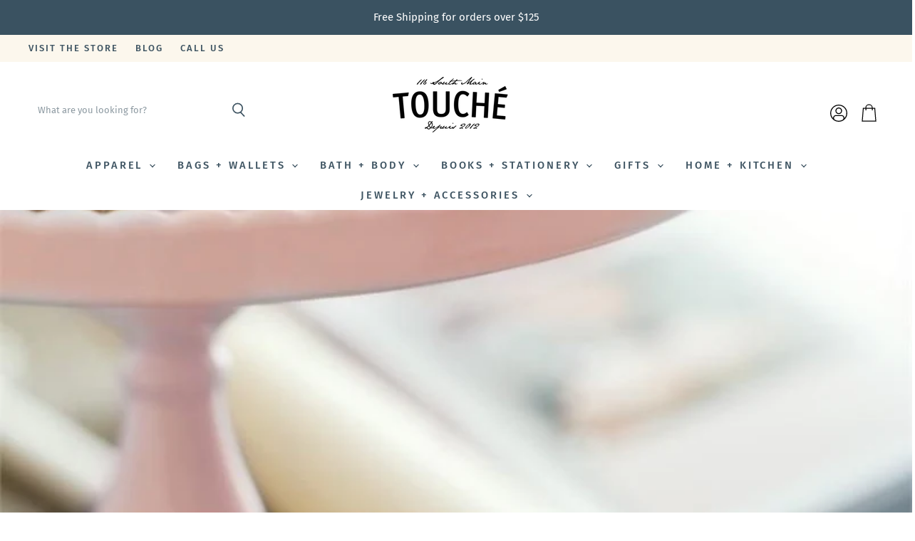

--- FILE ---
content_type: text/css
request_url: https://touchegifts.com/cdn/shop/t/7/assets/momentum.css?v=125216847797713300621700855161
body_size: 7002
content:
/** Shopify CDN: Minification failed

Line 1503:16 Unterminated string token
Line 1511:17 Unterminated string token

**/
/* =========================================== 
  Streamline - Custom CSS 
  ======
  Table of contents:
  - GENERAL
    - Fixes
    - Container Control
    - Base Button Styling
    - Style the social icons
    - Base Type Styles
  - HEADER
    - Mega Menu
  - HOMEPAGE
    - Slideshow
    - Instafeed
  - COLLECTION PAGE
  	- Breadcrumbs
  	- Sort
  	- Type Styles
	  - Product grid
  - COLLECTION LIST PAGE
  - PRODUCT PAGE
    - Type Styles
    - Collapse
  	- Better thumbnail grid
  - 404
=========================================== */
  
/* GENERAL */ 
.utility-bar a {
    color: #010101;
    font-weight: 500;
    letter-spacing: 2px;
}
@media only screen and (min-width: 768px) {
  .featured-collection--container .featured-collection--content[data-layout=slideshow] .productgrid--item {
    width: calc(25% - 10px)!important;
    margin-right: 20px;
}
}

.highlight-banners-count-2 .highlights-banners-block, .highlight-banners-count-3 .highlights-banners-block {
    width: -webkit-fill-available;
    max-width: -webkit-fill-available;
}
.announcement-bar-text{
font-weight: 400;
}
.home-section--title-container {
    margin-bottom: 16px;
}
@media screen and (min-width: 860px) {
.flickity-viewport, .flickity-slider {
    width: 100%;
}
  
}
.site-footer-block-item.site-footer-block-newsletter h2.site-footer-block-title {
    font-family: 'Helvetica';
  color:#FCF7ED;
}
/* Fixes */
/* Fix - Flickity button positioning */
.flickity-prev-next-button {
  padding: .625rem;
}

/* Fix - Double sortby */
.utils-sortby-title {
  display: none;
}
@media screen and (min-width: 860px) {
  .utils-sortby-title {
    display: inline-block;
  }
}
/* Fix - Hover boxes */
.site-navigation a.navmenu-link:focus {
  outline: -webkit-focus-ring-color auto 5px !important;
}
  
/* Container Control - Add any new containers (sections) we created to the default responsive sizing */
/* . {
  max-width: 1600px;
  padding-right: 10px;
  padding-left: 10px;
  margin-right: auto;
  margin-left: auto;
}
@media screen and (min-width: 720px) {
  . {
    padding-right: 1.75rem;
    padding-left: 1.75rem;
  }
}
@media screen and (min-width: 1080px) {
 . {
    padding-right: calc(40px);
    padding-left: calc(40px);
  }
} */
  
/* Base Button Styling */
.slideshow-button.button-secondary,
.slideshow-button.button-primary, 
.button-primary .button-text,
.button-secondary .button-text {
  text-decoration: none;
  display: inline-block;
}
  
/* Style the social icons */
.social-icons.social-icons-dark-light .social-link {
  color: #fff;
  padding: 0;
}
.social-icons .social-link:not(:first-child) {
  margin-left: 0.25rem;
}
@media screen and (min-width:860px){
.social-icons.social-icons-dark-light .social-link svg {
  background-color: unset;
  color:#FCF7ED!important;
}}
@media screen and (max-width:859px){
.social-icons.social-icons-dark-light .social-link svg {
  background-color: unset;
  color:#3d5361!important;
}}
.share-buttons.share-buttons-dark-light .share-buttons--list .share-buttons--button {
  color: #3d5361;
  background-color: unset;
  padding: 0;
}
.share-buttons .share-buttons--list .share-buttons--button:first-child,
.share-buttons .share-buttons--list .share-buttons--button:not(:first-child) {
  margin-left: 0.25rem;
}
.share-buttons .share-buttons--list {
  margin-top: .5rem; 
}
/* Inline share buttons */ 
.product--container .share-buttons .share-buttons--title,
.product--container .share-buttons .share-buttons--list {
  display: inline-block;  
  font-size: var(--font-size-body-smallest, .75rem);
}
.product--container .share-buttons--title {
  vertical-align: super;
}
@media screen and (min-width: 720px) {
  .product-main .share-buttons {
    margin-top: .5rem;
  }
}

/* Base Type Styles */
/* Default preheading color settings should be added to settings_schema.json after "color_text_headings"
      {
        "type": "color",
        "id": "color_preheading_text",
        "label": "Pre-Headings",
        "default": "#222222"
      },
*/
.home-section--preheading,
.preheading,
.alt-img-with-text--content .alt-img-with-text--text .preheading {
  font-size: var(--font-size-body-medium);
  color: ;
  text-transform: uppercase;
  letter-spacing: 1.5px;
}

/* HEADER */
/* Mega Menu */
.site-navigation .navmenu-meganav--image-link{
  font-size: var(--font-size-body-tiny);
  letter-spacing: 1px;
  font-family: Helvetica,sans-serif;
}

/* Option: Contain the MM width */
@media screen and (min-width: 720px) {
  .navmenu-meganav[data-meganav-id-732c3ba3-20da-43cb-959d-2674de57ab7d] {
    /*display: block; /* testing */ 
  }
  .navmenu-meganav.navmenu-meganav--desktop {
    left: 50%!important;
    transform: translateX(-50%);
    
  }
  .navmenu-meganav--scroller {
    padding-left: 60px;
    padding-right: 60px;
  }
  ul.navmenu.navmenu-depth-2.navmenu-meganav-items {
    padding-top: 50px;
    padding-bottom: 40px;
    overflow-x: visible;
  }
  .navmenu-meganav--image-container {
    display: flex; 
  }
  .navmenu-meganav--image-container > li {
    display: flex;
    flex-direction: column;
    margin-top: 0;
  }
  .navmenu-meganav--image-container img {
    
  }
  .navmenu-meganav.navmenu-meganav--desktop .navmenu-item-text {
    font-size: 16px!important;
    padding: 0.175rem 1.4375rem 0.175rem 1.5625rem;
    letter-spacing:1px;
    text-transform:uppercase;
  }
  .navmenu-meganav.navmenu-meganav--desktop .navmenu-depth-3 {
    background-color: transparent; 
  }
  .site-navigation .navmenu-depth-2 .navmenu-link {
    font-size: 12px!important;
    font-weight:400!important;
    padding: 0.275rem 1.4375rem 0.275rem 1.5625rem;
    text-transform: uppercase;
    letter-spacing: 1px;
  }
  .site-navigation .navmenu-depth-2 .navmenu-link:hover {
    font-weight:600!important;
    transition:.3s;
  }
}

@media screen and (max-width: 720px) {
  .navmenu-meganav--image-container {
	display: none;
  }
  .mobile-nav-content .navmenu {
    width: 100%; 
  }
  ul.navmenu.navmenu-depth-2.navmenu-meganav-items {
    padding-bottom: 25px;
  }
}

/* Mega Menu - create grid for columns */
.navmenu-submenu.navmenu-meganav.navmenu-meganav--desktop[data-meganav-id="get id from inspector"] {
  /*display: block; /* testing */
}
.site-navigation a:focus {
  outline: -webkit-focus-ring-color auto 5px;
}
.site-navigation .navmenu-meganav.navmenu-meganav--desktop .navmenu-meganav-items {
  display: grid;
  grid-template-columns: auto auto auto auto auto auto;
  grid-template-rows: auto;
  grid-template-areas:  
    "fimage one two three four limage"
    "fimage five six seven eight limage";
  margin: 0 auto;
  width: 100%;
  justify-content: stretch;
  row-gap: 30px;
  padding-bottom: 50px;
}
.site-navigation .navmenu-meganav.navmenu-meganav--desktop li.navmenu-meganav--image-container {
  position: relative;
  margin: 0;
}
.site-navigation .navmenu-meganav.navmenu-meganav--desktop .navmenu-meganav-item {
  flex-basis: unset;
  flex-grow: unset;
  flex-shrink: unset;
  justify-content: unset;
  min-width: unset;
  padding-right: unset;
  padding-left: unset;
}
.site-navigation .navmenu-meganav.navmenu-meganav--desktop .navmenu-meganav-item.navmenu-item-count-1,
.site-navigation .navmenu-meganav.navmenu-meganav--desktop .navmenu-meganav-item.navmenu-item-count-2,
.site-navigation .navmenu-meganav.navmenu-meganav--desktop .navmenu-meganav-item.navmenu-item-count-3 {
  width: unset;
  min-width: unset;
}
.site-navigation .navmenu-meganav.navmenu-meganav--desktop .navmenu-meganav-items li {
  width: max-content;
}
.site-navigation .navmenu-meganav.navmenu-meganav--desktop .navmenu-meganav-items li.navmenu-item:nth-of-type(1) {
  grid-area: one;
} 
.site-navigation .navmenu-meganav.navmenu-meganav--desktop .navmenu-meganav-items li.navmenu-item:nth-of-type(2) {
  grid-area: two;
}  
.site-navigation .navmenu-meganav.navmenu-meganav--desktop .navmenu-meganav-items li.navmenu-item:nth-of-type(3) {
  grid-area: three;
}
.site-navigation .navmenu-meganav.navmenu-meganav--desktop .navmenu-meganav-items li.navmenu-item:nth-of-type(4) {
  grid-area: four;
}  
.site-navigation .navmenu-meganav.navmenu-meganav--desktop .navmenu-meganav-items li.navmenu-item:nth-of-type(5) {
  grid-area: five;
}  
.site-navigation .navmenu-meganav.navmenu-meganav--desktop .navmenu-meganav-items li.navmenu-item:nth-of-type(6) {
  grid-area: six;
}  
.site-navigation .navmenu-meganav.navmenu-meganav--desktop .navmenu-meganav-items li.navmenu-item:nth-of-type(7) {
  grid-area: seven;
} 
.site-navigation .navmenu-meganav.navmenu-meganav--desktop .navmenu-meganav-items li.navmenu-item:nth-of-type(8) {
  grid-area: eight;
} 
.site-navigation .navmenu-meganav.navmenu-meganav--desktop .navmenu-meganav-items div.navmenu-meganav--image-first {
  grid-area: fimage;
}
.site-navigation .navmenu-meganav.navmenu-meganav--desktop .navmenu-meganav-items .navmenu-meganav--image-last {
  grid-area: limage;
}
.site-navigation .navmenu-meganav.navmenu-meganav--desktop .navmenu-meganav-items div.navmenu-meganav--image-first,
.site-navigation .navmenu-meganav.navmenu-meganav--desktop .navmenu-meganav-items div.navmenu-meganav--image-last {
  display: flex;
  flex-direction: row;
}
.site-navigation .navmenu-meganav.navmenu-meganav--desktop .navmenu-meganav-items div.navmenu-meganav--image-first li:nth-of-type(2),
.site-navigation .navmenu-meganav.navmenu-meganav--desktop .navmenu-meganav-items div.navmenu-meganav--image-last li:nth-of-type(2) {
  margin-left: 1rem;
}

/* HOMEPAGE */
/* Slideshow */


/* Instafeed */
.js-lazy-image{
width:100%!important;
height:100%!important;
}


/* COLLECTION PAGE */  

/* Breadcrumbs */  
.breadcrumbs-container {
  text-transform: uppercase; 
}
.breadcrumbs-container a, .breadcrumbs-container span {
  font-size: 11.5px;
  letter-spacing:1.5px;
}  
  
/* Sort */
.utils-filter-button .utils-filter-text,
.productgrid--utils,
.utils-sortby-title,
.utils-sortby-button,
.utils-showby-title,
.utils-showby-item,
.utils-sortby-select .form-field-select,
.utils-sortby-select svg {
  font-size: var(--font-size-body-tiny, .675rem);
  color: #000;
}
.productgrid--utils {
  background-color: unset;
}
.utils-sortby-title {
  display: none;
}
@media screen and (min-width:720px){
.utils-sortby {
  text-align: left; 
  padding-left: 0rem; 
}}
.utils-filter-button,
.utils-sortby-button {
  text-transform: uppercase;
  letter-spacing: 1px;
}
@media screen and (min-width: 860px) {
  .utils-sortby-title {
    display: inline-block;
  }
  nav.productgrid--utils {
  max-width: 220px;
    margin: 0;
    display: inline-block;
    float: right;
    position: absolute;
    right: 0;
    bottom: -1rem;
    padding-top:unset;
    padding-bottom:unset;
  }
  .utils-sortby {
    padding-left: .75rem; 
  }
  select#product_grid_sort {
    padding: 0;
}
    
}

/* Type Styles */
/* Collection Header */
.template-collection .collection--section  .collection--title {
  /*font-size: var(--font-size-heading-large, 2.25rem);*/
}
/* Product Grid */
 
.productgrid--item .productitem--title {
  font-weight:200;
}
.productgrid--item .price--compare-at,
.productgrid--item .price--main {
  font-size: var(--font-size-body-smallest, .75rem);
 
}
  
/* put the pricing on one line */
.productitem--price div {
  display: inline-block; 
}

@media screen and (min-width: 1080px) {
  .featured-collection--container .featured-collection--content[data-layout="grid"] {
    grid-template-columns: repeat(4, 1fr); /* sets number of columns */
  }
}  

/* COLLECTION LIST PAGE */
.collection--item-title {
  font-weight: 400;
}
  
  
/* PRODUCT PAGE */

/* Type Styles */
.product--container .product-title {
}
.product--container .product-vendor a {
}
.product--container .product--price .price--compare-at,
.product--container .product--price .price--main {
}
.product--container .product-details {
  padding-bottom: 1.5rem;
}
.product--container .product-description.rte {
}

/* Collapse - the space of the hidden elements */
.shopify-payment-button__button--hidden {
  visibility: collapse;
  margin-top: 0 !important;
  height: 0;
}

/* Product Buttons - set the width of buttons */
@media screen and (min-width: 1080px) {
  .product--container .product-form--atc-button,
  .shopify-payment-button,
  .shopify-payment-button .shopify-payment-button__button {
    width: unset; 
    min-width: 12rem;
    width: fit-content;
  }
}

/* Better thumbnail grid */
/* strip off the photo highlighting on desktop 
.product-gallery--navigation .product-gallery--media-thumbnail[data-gallery-selected="true"],
.product-gallery--navigation .product-gallery--media-thumbnail[data-gallery-selected="true"]:focus,
.product-gallery--navigation .product-gallery--media-thumbnail:focus {
  box-shadow: none;
}
/* Set height of mobile thumbnails
.product-gallery--navigation .product-gallery--media-thumbnail-img,
.product-gallery--navigation .product-gallery--media-thumbnail {
  height: 10rem; 
  width: auto;
}
 
@media screen and (min-width: 720px) {
  .smart-payment-enabled .product-form--atc-button,
  .shopify-payment-button .shopify-payment-button__button--unbranded,
  .shopify-payment-button__more-options {
    width: fit-content;
  }
  .product-gallery--navigation {
    margin-left: 0;
    margin-right: 0;
  }
  .gallery-navigation--scroller {
    display: grid;
    grid-template-columns: 32% 32% 32%; /* Set to 24% for 4 column 
    column-gap: 2%;  Set to 1.33% for 4 column 
    row-gap: 2%; /Set to 1.33% for 4 column 
  }
  .product-gallery--media-thumbnail,
  .product-gallery--image-thumbnail {
    height: auto;
    margin-left: 0;
    margin-right: 0;
    padding: 0;
  }
  .product-gallery--media-thumbnail-img {
    height: auto;
    width: 100%;
  }
}*/

/* 404 Template */
.fourohfour--container {
  margin-bottom: 0;
}

/* Footer
  -	Edited both footer-block.liquid and static-footer.liquid
*/
.footer_small_icon_image {
    width: 150px;
    height: auto;
    position: absolute;
    right: 0;
    transform: translate(0, 100%);
}
.site-footer-block-newsletter .newsletter .newsletter-input .form-field-input {
  background-color: #fff; 
  color:#3D5361;
  border: none;
  border-radius:0;
}
.newsletter .newsletter-input {
  margin-right: 0;
}
.site-footer-block-newsletter .newsletter .newsletter-input .form-field-title {
  color: #000; 
}
.site-footer-block-newsletter .newsletter-base {
  display: grid;
  grid-template-columns: 3fr 2fr;
  align-items: end;
  margin-top: 0;
  column-gap: 1rem;
}
.site-footer-block-newsletter .newsletter-base img {
  width: 100%;
  height: auto;
}
.site-footer-block-item:last-child {
  border: none; 
}
.site-footer-block-newsletter .site-footer-credits {
  font-size: var(--font-size-body-smallest, .75rem);
  color: #FCF7ED;
}
.site-footer-block-newsletter .form-field-input + .form-field-title::before {
  position: absolute;
  top: 50%;
  left: -4px;
  z-index: -1;
  width: calc(100% + 8px);
  height: 1px;
  background-color: #ffffff;
  content: "";
  transform: scaleY(1.1);
  transition-delay: 0.12s;
}
.site-footer-block-newsletter .newsletter .newsletter-input .form-field-title::before {
  background: transparent;
}
.site-footer-block-newsletter .site-footer-block-title {
  text-transform: none;
  letter-spacing: 0;
}

@media screen and (max-width: 767px) {
   .site-footer-block-newsletter .newsletter .newsletter-input .form-field-input {
     background-color: #FFF; 
   }
} 

@media screen and (min-width: 1024px) { 
  .site-footer {
	padding: 0;
  }
  .site-footer-item {
	padding-left: 0;
    padding-right: 0;
    justify-content: flex-end;
  }
  .site-footer-block-item {
    flex-basis: 17%;
    flex-grow: 0;
    flex-shrink: 0;
    width: unset;
    padding-right: 0;
    margin-right: 0;
    border-bottom: 0;
    padding: 3rem 0;
  }
  .site-footer-block-rich-text {
    flex-basis: 26%;
  }
  .site-footer-block-rich-text .rte p {
    font-size: var(--font-size-body-smallest, .75rem);
  }
  .site-footer-block-item .site-footer-block-content,
  .site-footer-block-item .site-footer-block-title {
    padding-left: 40px;
  }
  .site-footer-block-title {
    padding-top: .5rem;
    font-size: var(--font-size-body-smallest, .75rem);
    font-weight: 700;
    letter-spacing: 1px;
    text-transform: uppercase;
  }
  .navmenu-item {
    font-size: var(--font-size-body-smallest, .75rem);
    line-height: 1.25;
    font-weight: 400;
  }
  .site-footer-block-newsletter {
    flex-basis: 40%;
    padding: 3rem 2rem 2rem 2rem;
    background-color: #3D5361;
    color:#fff;
  }
  .site-footer-block-newsletter .site-footer-block-content {
    margin-bottom: 0; 
    padding-left: 0;
  }
  .site-footer-block-newsletter .site-footer-block-title {
    padding-top: 0;
    font-size: var(--font-size-body-medium);
    color: #fff;
    padding-left: 0;
    font-weight: 400;
  }
  .site-footer-block-title.social-title {
    display: none; 
  }
  .site-footer-information {
    margin-top: 0; 
  }
  .newsletter .form-fields-inline {
    width: 85%;
  }
  .newsletter .button-primary {
    background-color: #FCF7ED;
    color:#3D5361;
    border:none;
    border-radius:0;
    border-left: 1px solid #3D5361;
  }
  .newsletter .button-primary:hover {
    background-color: #FCF7ED;
    border: 1px solid #3D5361;
  }
  .site-footer-block-newsletter .site-footer-credits {
    color: #fff;
  }
  .site-footer-block-newsletter .newsletter-base {
    display: grid;
    grid-template-columns: 3fr 2fr;
    align-items: end;
    padding-right: 40px;
    margin-top: 1rem;
    column-gap: 2rem;
  }
  .site-footer-block-newsletter .newsletter-base img {
    width: 100%;
    height: auto;
  }
} /* Instafeed */  
/* Hide the o.g. Instafeed */
#insta-feed {
  display: none;
}
/* Use our Instafeed */
#insta-container #insta-feed {
  display: block;
  margin-top: 0;
}
#insta-container .wrapper {
  position: relative;
  min-height: 250px;
}
/* Add special grid */
#insta-container #insta-feed,
#insta-container #insta-content {
  display: grid;
  grid-template-columns: 1fr 2fr 2fr 1fr;
  grid-template-rows: auto;
  align-items: stretch; 
  row-gap:10px;
  column-gap:10px;
}
#insta-container #insta-feed {
  grid-template-areas:  
    "two one six four" 
    "three one six five";
}
#insta-container #insta-content {
  grid-template-areas:  
    "b2 b1 content b4" 
    "b3 b1 content b5";
  position: absolute;
  top: 0;
  width: 100%;
  z-index: 100;
}
#insta-container .blank1,
#insta-container .blank2,
#insta-container .blank3,
#insta-container .blank4,
#insta-container .blank5 {
  width: 100%;
  padding-top: 100%;
  height: 0;
}
#insta-container .blank1 {
  grid-area: b1;
}
#insta-container .blank2 {
  grid-area: b2;
}
#insta-container .blank3 {
  grid-area: b3;
}
#insta-container .blank4 {
  grid-area: b4;
}
#insta-container .blank5 {
  grid-area: b5;
}
#insta-container .content {
  grid-area: content;
  display: flex;
  flex-direction: column;
  justify-content: center;
}
#insta-container #insta-feed a .instafeed-container {
  width: 100%!important;
  height: 100%!important;
  padding-top:100%!important;
}
#insta-container #insta-feed a:nth-of-type(1) {
  grid-area: one;
} 
#insta-container #insta-feed a:nth-of-type(2) {
  grid-area: two;
}  
#insta-container #insta-feed a:nth-of-type(3) {
  grid-area: three;
}
#insta-container #insta-feed a:nth-of-type(4) {
  grid-area: four;
}  
#insta-container #insta-feed a:nth-of-type(5) {
  grid-area: five;
}  
/* End special grid */
#insta-container {
  text-align: center;
  padding-top: 3rem;
  padding-bottom: 3rem;
  margin-top: 0;
  margin-bottom: 0;
}
#insta-container h2,
#insta-feed h2 {
  font-family: !important;
  font-style: !important;
  font-weight: !important;
  font-size: var(--font-size-section-heading)!important;
  margin-bottom: 1.25rem;
  letter-spacing: 0.01em;
  color: #3d5361;
  text-align: center;
  margin-top: 1rem;
}
#insta-container .home-section--preheading {
  margin-top: .5rem;
  margin-bottom: .5rem;
}
#insta-container .home-section--preheading a {
  color: #575c60;
  text-decoration: none;
  text-transform: none;
  z-index: 500;
}
#insta-container .insta-rte {
  font-size: var(--font-size-body-smaller, .875rem);
  max-width: 80%;
  margin: .5rem auto;
}
#insta-container .icon img {
  height: 3rem;
  width: auto;
  padding-right: .5rem;
}
#insta-container hr {
  width: 3rem;
  border: solid .5px;
}
#insta-container .insta-link {
  margin-top: 1rem;
}
#insta-container .insta-link a {
  font-size: var(--font-size-body-smaller, .875rem);
  color: #000;
  letter-spacing: 2px;
  text-decoration: none;
}
#insta-container .home-section--subheading {
  padding: 0 1rem;
  font-size: var(--font-size-body-medium, .875rem);
}
@media screen and (min-width: 860px) {
  #insta-container .home-section--subheading {
    margin: unset;
  }
}
@media screen and (max-width: 859px) {
  #insta-container #insta-feed {
    grid-template-columns: 2fr 2fr;
  }
  #insta-container #insta-feed {
    grid-template-areas:  
      "one two"
      "three four"
      "five five";
  }

  #insta-container #insta-content {
    display: block;
    position: relative;
    top: unset;
  } 
  #insta-container .blank1,
  #insta-container .blank2,
  #insta-container .blank3,
  #insta-container .blank4,
  #insta-container .blank5 {
    display: none;
  }
  #insta-container .content {
    padding: 2rem;
  }
}
@media screen and (max-width: 559px) {
  #insta-container #insta-feed {
    grid-template-columns: 2fr 2fr;
  }
  #insta-container #insta-feed {
    grid-template-areas:  
      "one two" 
      "three four"
      "five five";
  }
}
div#insta-content .content {
    background: #FCF7ED;
  padding:20px;
}
div#insta-content .insta_inner_content {
    display: flex;
   flex-direction: column;
    justify-content: space-between;
    height: 357px;
    padding: 71px 45px;
    border: solid 1px #D4C6BD;
    width: 315px;
    margin: auto;
}
/* Slideshow */
.slideshow-image {
  opacity: 1; 
  width: 100%;
  height: initial;
}  
@media screen and (min-width: 640px) {
  .slideshow-image-mobile {
    opacity: 0;
    width: 100%;
    height: 0;
  }
}
@media screen and (max-width: 639px) {
  .with-mobile .slideshow-image {
    opacity: 0; 
    width: 100%;
    height: 0;
  }  
  .slideshow-image-mobile {
    opacity: 1;
    width: 100%;
    height: initial;
  }
}
/* Fix - Mobile Swipe Tip */
.mobile-swipe-tip {
  font-size: var(--font-size-body-smaller);
  margin-top: -18px;
  position: absolute;
  top: 25px;
  left: 50%;
  transform: translateX(-50%);
  background-color: #fff;
  padding: 10px;
  text-align: center;
  font-style: italic;
  color: #9a9a9a;
  z-index: 10;
  border-radius: 25px;
  box-shadow: 0 2px 2px rgba(0,0,0,.25);
}
@media screen and (min-width: 860px) {
  .mobile-swipe-tip {
    display: none; 
  }
}
/* Hybrid Header */
  
.site-header--hybrid .site-header-menu-button {
  visibility: visible; 
}
.site-header--hybrid .site-header-logo {
  grid-area: logo;
  text-align: center;
  justify-self: center;
}
.site-header--hybrid .site-header-menu-button {
  grid-area: menu;
}
.site-header--hybrid .bottomleft {
  grid-area: bottomleft;
}
.site-header--hybrid .bottomleft {
  grid-area: bottomright;
}
.site-header--hybrid .tools {
  grid-area: tools;
  display: flex;
  align-items: center;
  justify-content: flex-end;
  justify-self: end;
  flex-direction:row-reverse;
}
.site-header--hybrid input.live-search-form-field {
  border-radius: 25px 0 0 25px;
  padding-top: .5rem;
  padding-bottom: .5rem;
  font-size: var(--font-size-body-smallest);
}
.site-header--hybrid button.live-search-button {
  border-radius: 0 25px 25px 0;  
  padding-top: .35rem;
  padding-bottom: .5rem;
}
.live-search-form .form-field {
  height: 36px; 
}
  
@media screen and (max-width: 1023px) {
  .site-header--hybrid .site-header-main-content {
    margin: .5rem 0 .25rem;
    display: grid;
    width: 100%;
    grid-template-columns: 1.5rem 1.5rem auto 4rem;
    grid-template-rows: auto;
    grid-template-areas: 
        "menu search logo tools";
    column-gap: 1rem;
    row-gap: 1rem;
    align-items: center;
  }
  .site-header--hybrid .site-header-search-button {
    grid-area: search;
    display: block;
  }
  .site-header--hybrid .small-promo {
    display: none;
  }
  .site-header--hybrid .live-search {
    display: none;
  }
  .site-header--hybrid .live-search.live-search--takeover {
    display: block;
  }
}
@media screen and (min-width: 1024px) {
  .site-header--hybrid .site-header-search-button {
    display: none;
  }
  .site-header--hybrid .site-header-main-content {
    display: grid;
    width: 100%;
    grid-template-columns: 20rem auto 17rem 3rem;
    grid-template-rows: auto auto 1.5rem;
    grid-template-areas: 
        "menu logo topright topright"
        "search logo promo tools"
        "bottomleft logo bottomright bottomright";
    column-gap: 1rem;
    row-gap: .25rem;
    align-items: center;
  }
  .site-header--hybrid .live-search {
    grid-area: search;
  }
  .site-header--hybrid .small-promo-icon svg {
    width: 22px;
    height: auto;
    margin-right: 1rem;
  }
  .site-header--hybrid .small-promo-text-desktop p {
    margin: 0; 
  }
  .site-header--hybrid .site-header-menu-button {
    visibility: hidden; 
  }
  .site-header--hybrid .site-header-actions {
    flex: unset; 
  }
  .site-header--hybrid .site-navigation .navmenu-depth-1 {
    text-align: center; 
  }
  .site-header--hybrid .small-promo {
    width: 100%;
    grid-area: promo;
    display: flex;
    align-items: center;
    justify-content: flex-end;
    justify-self: end;
  }
  .site-header--hybrid .live-search--active {
    position: relative;
    z-index: 9999;
  }
  .site-header--hybrid .live-search--active .search-flydown {
    width: 200%;
    border-top: 1px solid ;
    margin-top: -1px;
  }
}
  
.site-navigation .navmenu-depth-1 > li {
  padding: 0; 
}
.site-navigation .navmenu-depth-2 {
  text-align: left; 
}
.site-navigation .navmenu-depth-2 .navmenu-link {
  font-size: var(--font-size-body-small); 
}
.site-header-menu-icon {
  padding-top: 12px; 
}
/* Featured collection section custom CSS */

.featured-collection--container .featured-collection--cta-wrapper {
    margin: 0 0 0 5em;
    text-align: center;
}
.featured_section_title_button {
    display: flex;
    justify-content: flex-start;
    align-items: baseline;
}
@media screen and (max-width: 767px) {
.featured-collection--container .featured-collection--cta-wrapper {
    margin: 0;
    
}
  .featured_section_title_button {
    display: flex;
    flex-direction:column;
    justify-content: center;
    align-items: baseline;
}
}
/* blog post section custom CSS */
@media screen and (min-width: 1024px){
.blogposts--count-2 .article--excerpt-image {
    height: 455px;
    background-size: cover;
}
}
.blogposts--container  .home-section--title {
    
    text-align: left;
}
.blogposts--container .article--excerpt-content {
     padding-left: 0;
     text-align: left;
}
/* Dynamic Collection Grid */
/* Set the font styling */
.dynamic-collection-grid--collection-title {
  font-size: var(--font-size-body-smaller, .875rem);
  text-align: center;
}
.dynamic-collection-grid--collection-title a {
  color: #3d5361;
  text-decoration: none;
  transition: color 0.1s ease;
}
.dynamic-collection-grid--collection-title a:hover {
  color: #3d5361;
}
/* Mobile 2, 4, 6 grid
  1 2
  3 4
  5 6
*/
.dynamic-collection-grid--featured-content {
  display: grid;
  width: 100%;
  grid-template-columns: 1fr 1fr;
  grid-template-rows: auto;
  column-gap: .5rem;
  row-gap: .5rem;
}
/* Mobile 1, 3, 5 grid
   1
  2 3
  4 5
*/
.dynamic-collection-grid--featured-content.collections-1 .dynamic-collection-grid--collection:nth-of-type(1),
.dynamic-collection-grid--featured-content.collections-3 .dynamic-collection-grid--collection:nth-of-type(1),
.dynamic-collection-grid--featured-content.collections-5 .dynamic-collection-grid--collection:nth-of-type(1) {
  grid-column: span 2;
}
.dynamic-collection-grid--collection .image-ratio {
  width: 100%;
  padding-top: 100%;
  position: relative;
}
.dynamic-collection-grid--container .image-ratio img,
.dynamic-collection-grid--container .image-ratio .placeholder--image {
  position: absolute;
  top: 0;
  right: 0;
  width: 100%;
  height: 100%;
  object-fit: cover;
} 
@media screen and (min-width: 720px) {
  /* Position the titles */
  .dynamic-collection-grid--collection {
    position: relative;
  }
  .dynamic-collection-grid--collection-title {
    position: absolute;
    bottom: 1rem;
    padding: .5rem 1.5rem;
    left: 50%;
    transform: translateX(-50%);
    max-width: 90%;
    width: fit-content;
  }
  
  .dynamic-collection-grid--collection-title {
    font-size: var(--font-size-heading-4, 1.25rem);
  }
  .dynamic-collection-grid--featured-content {
    display: grid;
    width: 100%;
    grid-template-columns: 1fr 1fr 1fr 1fr 1fr 1fr;
    grid-template-rows: auto;
  }
  /* Desktop 1 grid
    1
  */
  .dynamic-collection-grid--collection {
    grid-column: span 6;
  }
  /* Desktop 2, 4 grid
    1 2
  	3 4
  */
  .dynamic-collection-grid--collection {
    grid-column: span 3;
  }
  /* Desktop 3, 6 grid
    1 2 3
    4 5 6
  */
  .dynamic-collection-grid--featured-content.collections-3 .dynamic-collection-grid--collection,
  .dynamic-collection-grid--featured-content.collections-6 .dynamic-collection-grid--collection {
    grid-column: span 2;
  }
  /* Desktop 5 grid
    1   2
    3 4 5
  */
  .dynamic-collection-grid--featured-content.collections-5 .dynamic-collection-grid--collection {
    grid-column: span 2;
  }
  .dynamic-collection-grid--featured-content.collections-5 .dynamic-collection-grid--collection:nth-of-type(1),
  .dynamic-collection-grid--featured-content.collections-5 .dynamic-collection-grid--collection:nth-of-type(2) {
    grid-column: span 3;
  }
}
/* Image with text section Custom CSS */
.img-with-text--text-logo {
    width:45px;
    height:45px;
    background-size:cover;
  background-position:center;
  margin-bottom:10px;
  margin-left:auto;
  margin-right:auto;
}
@media screen and (min-width: 720px){
         .image-left .alt-img-with-text--image {
    border-right: 10px solid white;
}
     .image-right .alt-img-with-text--image {
    border-left: 10px solid white;
}
 
  .alt-img-with-text--content .alt-img-with-text--text {
     padding: 1.75rem 0 2.5rem;
   }
  .height-natural.alt-img-with-text--image.image-desktop{
     height: 100%;
    background-size: cover;
    padding: 0!important;
  }
  
  .alt-img-with-text--content {
  height:414px;
  }
}
@media screen and (min-width: 1024px){
         .image-left .text-content {
    padding: 0 4rem;
}
  .image-right .text-content {
    padding: 0 4rem;
}
}



/* Featured Collection grid custom CSS*/
h2.home-section--title.featured-collections-grid-item-title.align-left.style-heading {
    text-align: left;
}
.featured-collections-grid-item-title a.featured-collection--cta.button-primary {
    padding: 0;
   font-size: var(--font-size-body);
}

@media screen and (min-width: 767px){
  h2.featured-collections-grid-item-title.align-left.style-heading {
    max-width: 60%;
}
.featured-collections--grid-items-container.featured-collections--lte-2-grid-items {
    width: 36%;
}}
@media screen and (min-width: 1025px){
  h2.featured-collections-grid-item-title.align-left.style-heading {
    max-width: 60%;
}
.featured-collections--grid-items-container.featured-collections--lte-2-grid-items {
    width: 30%;
}}
@media screen and (min-width: 1300px){
  h2.featured-collections-grid-item-title.align-left.style-heading {
    max-width: 60%;
}
.featured-collections--grid-items-container.featured-collections--lte-2-grid-items {
    width: 38%;
}}
.instafeed--container{
    max-width: 1300px;
    padding-right: 10px;
    padding-left: 10px;
    margin-right: auto;
    margin-left: auto;
}
@media screen and (min-width: 1080px){

  .instafeed--container{
    padding-right: 40px;
    padding-left: 40px;
}
}
@media screen and (min-width: 720px){
.instafeed--container{
    padding-right: 1.75rem;
    padding-left: 1.75rem;
}

}

footer.site-footer {
    background: #3d5361;
}
.site-footer-item.site-footer-blocks {
  background:#fcf7ed
}
.form-field.newsletter-input ::placeholder {  
  color: #000;
  opacity: 2;  
}

/* Static Collection Custom CSS */
@media screen and (min-width: 860px) {
  .utils-sortby-title {
    display: inline-block;
  }
}
.collection--title {
  
    line-height: 0.6;
  
}
.utils-sortby-title{
font-size:  var(--font-size-body-smallest);}
 
.faceted-filter__form .filter-item__label,.product-vendor {
   
    font-size: 12px;
}
@media screen and (min-width: 768px){
  .wrapper1.productgrid--wrapper {
    margin-bottom: -16px;
}
}
@media screen and (min-width: 860px){
  
.productgrid--sidebar {
 
  width: 217px;
  padding: 20px 30px 20px 18px;
  margin-right: 20px;

}
  
  .layout--has-sidebar .productgrid--wrapper {
 
    width: calc(100% - 235px);
   
}
  .utils-sortby-select.form-field-select-wrapper.no-label {
    width: 132px;
}
  .wrapper1.productgrid--wrapper {
    float: right;
   padding-left: 20px;
}
  .wrapper2.productgrid--wrapper {
    width: 100%;
}
 body.template-collection.touchegifts-gdpr .productgrid--masthead.no-breadcrumbs {
    display: inline-block;
}
  
}

.product--container .product-form--atc-button, .shopify-payment-button, .shopify-payment-button .shopify-payment-button__button{
    width: 100%;
    min-height:50px;
}

body.template-collection  nav.breadcrumbs-container {
    padding: 0px 30px 0px 18px;
    padding-left:unset;
}
@media screen and (min-width: 860px){
.layout--has-sidebar .productgrid--wrapper{
margin-left:0;
}
  .collection--image img { 
    width: 100%;
    object-fit: cover;
    height: 100%; 
}
  figure.collection--image{
    width: 100%; 
    height: 100%; 
  }
 .collection_image_grid_2{
   grid-column: span 2; 
    height: 340px;
   object-fit:contain;
 }
}
span.dynamic-collection-list--item-title,h2.article--excerpt-title {
    text-transform: uppercase!important;
}
/* Product page Custom CSS */
.smart-payment-enabled .product-form--atc {
    flex-direction: row;
    align-items: baseline;
}
.product--container .product-details {
    padding-bottom: 1.5rem;
}
.template-product nav.breadcrumbs-container {
    width: fit-content;
    margin-left: 0;
}
@media screen and (max-width:720px){
.template-collection nav.breadcrumbs-container {
  display:none;
}}
@media screen and (max-width:720px){
.template-product nav.breadcrumbs-container {
  margin:auto;
}}
@media screen and (min-width: 860px){
.product-main {
    max-width: 350px;
    margin-left: 60px;
}
  .template-product nav.breadcrumbs-container {
   
    margin-left: 9%;
}
}
.shopify-payment-button .shopify-payment-button__button--unbranded{
    background-color: #FCF7ED;
    color: #3D5361;
    
}
.shopify-payment-button .shopify-payment-button__button--unbranded:hover{
    background-color: #FCF7ED!important;
    color: #3D5361!important;
    border: 1px solid #3D5361!important;
}
.smart-payment-enabled .product-form--atc-button{
  border:unset!important;
}
.smart-payment-enabled .product-form--atc-button:hover{
  color: #FCF7ED!important;
  background-color:unset;
}

.product--container .product-title{
font-family: 'Helvetica';
    font-style: normal;
    font-weight: 300;
}
.template-product nav.breadcrumbs-container {
    width: fit-content;
  
}
.product--outer { 
    justify-content: center;
}
.alt-img-with-text--content {
    position: relative;
}
.img-with-text--text-corner_icon {
    width: 175px;
    position: absolute;
    top: 0;
    left: 0;
}

h2.product-section--title.product-recommendations--title {
    font-family: ;
  font-style: ;
  font-weight: ;
  font-size: var(--font-size-section-heading);
  margin-top: 0;
  margin-bottom: 1.25rem;
  letter-spacing: 0.01em;
  color: #3d5361;
  text-align: left;
    
}
@media screen and (min-width: 720px){
/* .alt-img-with-text--content .alt-img-with-text--text {
    padding: 6.75rem 1.75rem;
    margin: 0;
} */
 .leaf_right img , .leaf_left img{
    width: 100%;
    height: 100%;
}
  
  .leaf_right{
 position: absolute;
    top: 200%; 
    right: 0;
    z-index: 9;
    width: 8%;
    height:auto'
  }
   .leaf_left{
 position: absolute;
    top: 340%; 
    left: 0;
    z-index: 9;
    width: 8%;
    height:auto';
  }
}
select#product-quantity-select, .form-field-select-wrapper .form-field-select  {
    border: 1px solid #979797;
    color: #979797;
}
body.template-product .product-pricing {
     font-weight: 400; 
}
.shopify-payment-button {
    margin: 30px 0px;
}
@media screen and (min-width: 767px){
.product-block.product-block--vendor {
    margin-bottom: 15px;
}
}
  


.home-section--subheading a{
  text-decoration:none!important;
  color:unset!important;
}

@media screen and (max-width: 719px){
.featured-collections--grid-item {
    width: 100%;
}}

@media screen and (min-width:720px){
.dynamic-collection-list--item {
    float: left;
    width: calc(50% - 5px);
    margin-left: 10px;
    display: none;
}}

@media screen and (min-width: 720px){
.desktop-collections-per-row-3 .dynamic-collection-list--item {
    width: calc(33.3333333333% - 7.3333333333px)!important;
}}
@media screen and (max-width: 719px){
.dynamic-collection-list--item {
    width: 100%!important;
    margin:unset;
}}  
@media screen and (max-width:860px){  
.dynamic-collection-list--inner {  
  display: flex!important;
  flex-direction: column!important;
}}

.collection--title{
  font-family: helvetica;
  font-weight: 300;
}


/* Pagination Styling */
.pagination__item {
  /* font-size: var(--font-size-body-tiny, .675rem); */
}
.pagination__page {
  padding: 0;
}
.pagination__page .pagination__item {
  padding: 0.85rem 0.6875rem;
  display: block;
  /* color: #3d5361; */
}
.pagination__page .pagination__item:hover {
  /* color: #3d5361; */
}
.pagination__item.pagination__item--active,
.pagination__item.pagination__item--active:hover {
  background: url('//touchegifts.com/cdn/shop/t/7/assets/pagination_100x.png?v=175240587108013843321649959266'); /* Must upload an image */
  background-repeat: no-repeat;
  background-size: contain;
  background-position: 50% 50%;
  /* color: #3d5361; */
}
.pagination__previous, 
.pagination__ellipsis, 
.pagination__next {
  padding: 0.7625rem 0.6875rem;
  color: #3d5361;
}
.pagination__previous-chevron svg, 
.pagination__next-chevron svg {
  color: #3d5361;
}

@media screen and (min-width:860px){
.product--container{
  margin-top:5rem;
}}
.atc-button--text, .button-text, .btn-text, .shopify-payment-button .shopify-payment-button__button--unbranded{
  font-family:"Helvetica";
  font-size:11px;
  letter-spacing:1.5px;
}

@media screen and (min-width: 720px){
.layout--two-col-medium .product-main, .layout--two-col-large .product-main {
    width: 46.5%;
}}
@media screen and (min-width: 720px){
.layout--two-col-medium .product-gallery, .layout--two-col-large .product-gallery {
    width: 51%;
}}

.station-tabs-tabset .station-tabs-tab span{
  text-transform:uppercase!important;
}

.alt-img-with-text--content .alt-img-with-text--text .heading.large {
  font-family:"Helvetica";
  font-weight:300;
}
@media screen and (max-width:860px){
.alt-img-with-text--content .alt-img-with-text--text .heading.large {
  font-size:23px;
}}
.alt-img-with-text--content .alt-img-with-text--text .alt-img-with-text--button:not(.button-signpost){
  margin-top:unset;
}
.featured-collections-item-title-mobile{
  font-weight:700;
}
@media screen and (max-width:720px){
.featured-collections-grid-item-title{
  text-align:center;
}}

#blog-tip{
  margin-top:.8rem;
}

@media screen and (max-width:720px){
.article--excerpt-image {
   height:20rem;
}
#insta-container{
  margin-top:-50px;
}}

@media screen and (max-width:720px){
.leaf_right, .leaf_left{
  display:none;
}}
@media screen and (max-width:860px){
.newsletter-submit{
  background-color: #3D5361!important;
  color: #FCF7ED!important;
}}
@media screen and (max-width:860px){
.collection_image_grid_2{
  display:none;
}}

#product_grid_sort{
  border:unset;
}

@media screen and (min-width:860px){
 .results--container{
  margin-top:3.75rem;
}
.productgrid--outer{
  margin-top:5rem;
}}
@media screen and (min-width:900px){
.site-header-cart-icon{
  margin-top:-1px;
}}
.contact-form-button{
  border:1px solid #3D5361;
} 

.shopify-policy__container {
  max-width:1400px;
}

@media screen and (min-width: 860px){
.productgrid--sidebar {
    width: 217px;
    padding: 20px 30px 20px 18px;
    margin-right: 20px;
}}

@media screen and (min-width: 1080px){
@supports (display: grid)
.productgrid--items {
    
}}

.gift-wrap {
  background-color: #unset;
  margin-top: 1rem;
}
.gift-wrap-select {
  text-align: left;
  font-size: var(--font-size-body-smaller, .875rem);
  color: #3d5361;
}
.gift-wrap-input input {
  width: 100%;
  margin-top: 1rem;
  padding: .5rem;
  font-size: var(--font-size-body-smaller, .875rem);
  border: 1px solid #3d5361;
}
.cart-item--content .property-title {
  font-size: var(--font-size-body-smaller, .875rem);
}

/* Wishlist */
.swym-button-bar{
  margin:unset!important;
  width:100%;
  margin-bottom:30px!important;
}
.swym-btn-container[data-position=default] .swym-add-to-wishlist.swym-icontext {
    
}

.site-footer-block-content .navmenu-link{
  text-transform:lowercase!important;
}